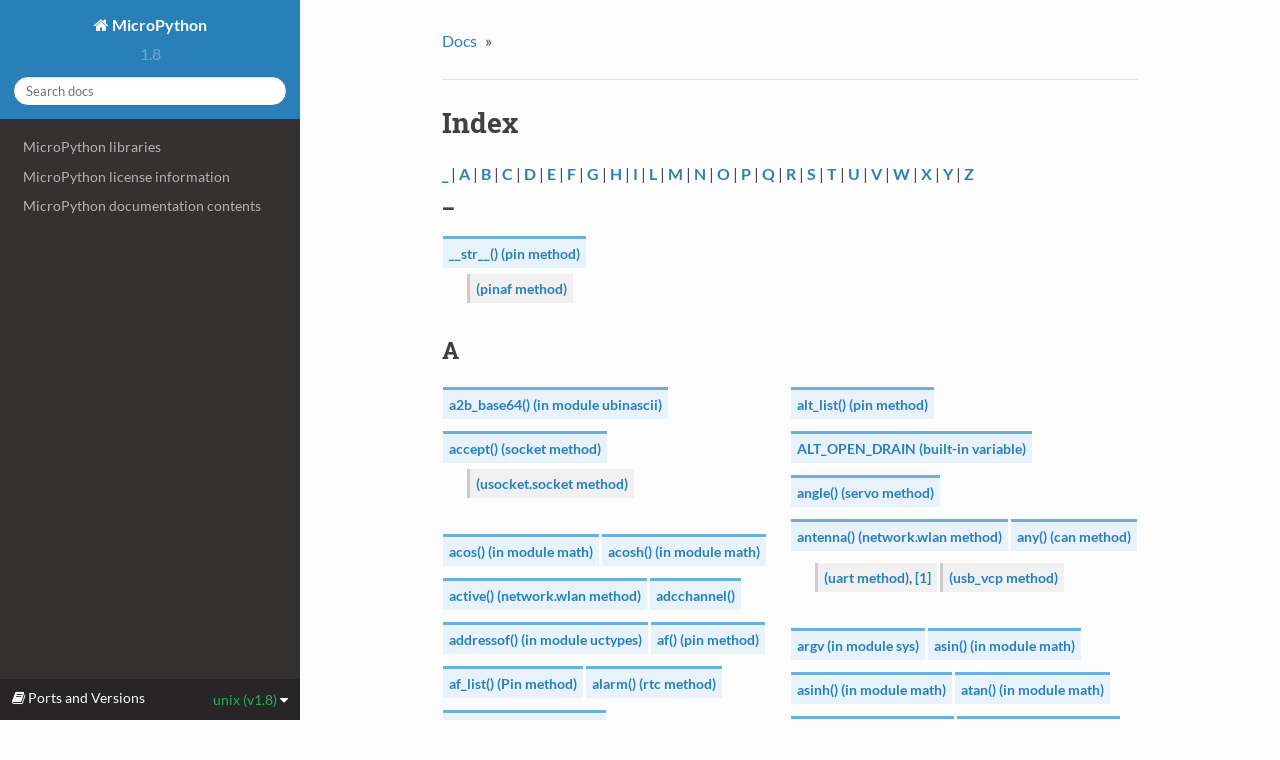

--- FILE ---
content_type: text/html
request_url: http://docs.micropython.org/en/v1.8/unix/genindex.html
body_size: 9219
content:



<!DOCTYPE html>
<!--[if IE 8]><html class="no-js lt-ie9" lang="en" > <![endif]-->
<!--[if gt IE 8]><!--> <html class="no-js" lang="en" > <!--<![endif]-->
<head>
  <meta charset="utf-8">
  
  <meta name="viewport" content="width=device-width, initial-scale=1.0">
  
  <title>Index &mdash; MicroPython 1.8 documentation</title>
  

  
  

  

  
  
    

  

  
  
    <link rel="stylesheet" href="_static/css/theme.css" type="text/css" />
  

  
    <link rel="stylesheet" href="_static/customstyle.css" type="text/css" />
  

  
    <link rel="top" title="MicroPython 1.8 documentation" href="index.html"/> 

  
  <script src="_static/js/modernizr.min.js"></script>

</head>

<body class="wy-body-for-nav" role="document">

  <div class="wy-grid-for-nav">

    
    <nav data-toggle="wy-nav-shift" class="wy-nav-side">
      <div class="wy-side-scroll">
        <div class="wy-side-nav-search">
          

          
            <a href="index.html" class="icon icon-home"> MicroPython
          

          
          </a>

          
            
            
              <div class="version">
                1.8
              </div>
            
          

          
<div role="search">
  <form id="rtd-search-form" class="wy-form" action="search.html" method="get">
    <input type="text" name="q" placeholder="Search docs" />
    <input type="hidden" name="check_keywords" value="yes" />
    <input type="hidden" name="area" value="default" />
  </form>
</div>

          
        </div>

        <div class="wy-menu wy-menu-vertical" data-spy="affix" role="navigation" aria-label="main navigation">
          
            
            
                <ul>
<li class="toctree-l1"><a class="reference internal" href="library/index.html">MicroPython libraries</a></li>
<li class="toctree-l1"><a class="reference internal" href="license.html">MicroPython license information</a></li>
<li class="toctree-l1"><a class="reference internal" href="unix_contents.html">MicroPython documentation contents</a></li>
</ul>

            
          
        </div>
      </div>
    </nav>

    <section data-toggle="wy-nav-shift" class="wy-nav-content-wrap">

      
      <nav class="wy-nav-top" role="navigation" aria-label="top navigation">
        <i data-toggle="wy-nav-top" class="fa fa-bars"></i>
        <a href="index.html">MicroPython</a>
      </nav>


      
      <div class="wy-nav-content">
        <div class="rst-content">
          





<div role="navigation" aria-label="breadcrumbs navigation">
  <ul class="wy-breadcrumbs">
    <li><a href="index.html">Docs</a> &raquo;</li>
      
    <li></li>
      <li class="wy-breadcrumbs-aside">
        
          
        
      </li>
  </ul>
  <hr/>
</div>
          <div role="main" class="document" itemscope="itemscope" itemtype="http://schema.org/Article">
           <div itemprop="articleBody">
            

<h1 id="index">Index</h1>

<div class="genindex-jumpbox">
 <a href="#_"><strong>_</strong></a>
 | <a href="#A"><strong>A</strong></a>
 | <a href="#B"><strong>B</strong></a>
 | <a href="#C"><strong>C</strong></a>
 | <a href="#D"><strong>D</strong></a>
 | <a href="#E"><strong>E</strong></a>
 | <a href="#F"><strong>F</strong></a>
 | <a href="#G"><strong>G</strong></a>
 | <a href="#H"><strong>H</strong></a>
 | <a href="#I"><strong>I</strong></a>
 | <a href="#L"><strong>L</strong></a>
 | <a href="#M"><strong>M</strong></a>
 | <a href="#N"><strong>N</strong></a>
 | <a href="#O"><strong>O</strong></a>
 | <a href="#P"><strong>P</strong></a>
 | <a href="#Q"><strong>Q</strong></a>
 | <a href="#R"><strong>R</strong></a>
 | <a href="#S"><strong>S</strong></a>
 | <a href="#T"><strong>T</strong></a>
 | <a href="#U"><strong>U</strong></a>
 | <a href="#V"><strong>V</strong></a>
 | <a href="#W"><strong>W</strong></a>
 | <a href="#X"><strong>X</strong></a>
 | <a href="#Y"><strong>Y</strong></a>
 | <a href="#Z"><strong>Z</strong></a>
 
</div>
<h2 id="_">_</h2>
<table style="width: 100%" class="indextable genindextable"><tr>
  <td style="width: 33%" valign="top"><dl>
      
  <dt><a href="library/pyb.Pin.html#pin.__str__">__str__() (pin method)</a>
  </dt>

      <dd><dl>
        
  <dt><a href="library/pyb.Pin.html#pinaf.__str__">(pinaf method)</a>
  </dt>

      </dl></dd>
  </dl></td>
</tr></table>

<h2 id="A">A</h2>
<table style="width: 100%" class="indextable genindextable"><tr>
  <td style="width: 33%" valign="top"><dl>
      
  <dt><a href="library/ubinascii.html#ubinascii.a2b_base64">a2b_base64() (in module ubinascii)</a>
  </dt>

      
  <dt><a href="library/esp.socket.html#socket.accept">accept() (socket method)</a>
  </dt>

      <dd><dl>
        
  <dt><a href="library/usocket.html#usocket.socket.accept">(usocket.socket method)</a>
  </dt>

      </dl></dd>
      
  <dt><a href="library/math.html#math.acos">acos() (in module math)</a>
  </dt>

      
  <dt><a href="library/math.html#math.acosh">acosh() (in module math)</a>
  </dt>

      
  <dt><a href="library/network.html#network.wlan.active">active() (network.wlan method)</a>
  </dt>

      
  <dt><a href="library/machine.ADC.html#adcchannel">adcchannel()</a>
  </dt>

      
  <dt><a href="library/uctypes.html#uctypes.addressof">addressof() (in module uctypes)</a>
  </dt>

      
  <dt><a href="library/pyb.Pin.html#pin.af">af() (pin method)</a>
  </dt>

      
  <dt><a href="library/pyb.Pin.html#Pin.af_list">af_list() (Pin method)</a>
  </dt>

      
  <dt><a href="library/machine.RTC.html#rtc.alarm">alarm() (rtc method)</a>
  </dt>

      
  <dt><a href="library/machine.RTC.html#rtc.alarm_left">alarm_left() (rtc method)</a>
  </dt>

      
  <dt><a href="library/micropython.html#micropython.alloc_emergency_exception_buf">alloc_emergency_exception_buf() (in module micropython)</a>
  </dt>

      
  <dt><a href="library/machine.Pin.html#ALT">ALT (built-in variable)</a>
  </dt>

  </dl></td>
  <td style="width: 33%" valign="top"><dl>
      
  <dt><a href="library/machine.Pin.html#pin.alt_list">alt_list() (pin method)</a>
  </dt>

      
  <dt><a href="library/machine.Pin.html#ALT_OPEN_DRAIN">ALT_OPEN_DRAIN (built-in variable)</a>
  </dt>

      
  <dt><a href="library/pyb.Servo.html#servo.angle">angle() (servo method)</a>
  </dt>

      
  <dt><a href="library/network.html#network.wlan.antenna">antenna() (network.wlan method)</a>
  </dt>

      
  <dt><a href="library/pyb.CAN.html#can.any">any() (can method)</a>
  </dt>

      <dd><dl>
        
  <dt><a href="library/machine.UART.html#uart.any">(uart method)</a>, <a href="library/pyb.UART.html#uart.any">[1]</a>
  </dt>

        
  <dt><a href="library/pyb.USB_VCP.html#usb_vcp.any">(usb_vcp method)</a>
  </dt>

      </dl></dd>
      
  <dt><a href="library/sys.html#sys.argv">argv (in module sys)</a>
  </dt>

      
  <dt><a href="library/math.html#math.asin">asin() (in module math)</a>
  </dt>

      
  <dt><a href="library/math.html#math.asinh">asinh() (in module math)</a>
  </dt>

      
  <dt><a href="library/math.html#math.atan">atan() (in module math)</a>
  </dt>

      
  <dt><a href="library/math.html#math.atan2">atan2() (in module math)</a>
  </dt>

      
  <dt><a href="library/math.html#math.atanh">atanh() (in module math)</a>
  </dt>

      
  <dt><a href="library/network.html#network.wlan.auth">auth() (network.wlan method)</a>
  </dt>

  </dl></td>
</tr></table>

<h2 id="B">B</h2>
<table style="width: 100%" class="indextable genindextable"><tr>
  <td style="width: 33%" valign="top"><dl>
      
  <dt><a href="library/ubinascii.html#ubinascii.b2a_base64">b2a_base64() (in module ubinascii)</a>
  </dt>

      
  <dt><a href="library/uctypes.html#uctypes.BIG_ENDIAN">BIG_ENDIAN (in module uctypes)</a>
  </dt>

      
  <dt><a href="library/esp.socket.html#socket.bind">bind() (socket method)</a>
  </dt>

      <dd><dl>
        
  <dt><a href="library/usocket.html#usocket.socket.bind">(usocket.socket method)</a>
  </dt>

      </dl></dd>
      
  <dt><a href="library/pyb.html#pyb.bootloader">bootloader() (in module pyb)</a>
  </dt>

  </dl></td>
  <td style="width: 33%" valign="top"><dl>
      
  <dt><a href="library/uctypes.html#uctypes.bytearray_at">bytearray_at() (in module uctypes)</a>
  </dt>

      
  <dt><a href="library/sys.html#sys.byteorder">byteorder (in module sys)</a>
  </dt>

      
  <dt><a href="library/uctypes.html#uctypes.bytes_at">bytes_at() (in module uctypes)</a>
  </dt>

      
  <dt><a href="library/uio.html#uio.BytesIO">BytesIO (class in uio)</a>
  </dt>

  </dl></td>
</tr></table>

<h2 id="C">C</h2>
<table style="width: 100%" class="indextable genindextable"><tr>
  <td style="width: 33%" valign="top"><dl>
      
  <dt><a href="library/ustruct.html#ustruct.calcsize">calcsize() (in module ustruct)</a>
  </dt>

      
  <dt><a href="library/pyb.RTC.html#rtc.calibration">calibration() (rtc method)</a>
  </dt>

      <dd><dl>
        
  <dt><a href="library/pyb.Servo.html#servo.calibration">(servo method)</a>
  </dt>

      </dl></dd>
      
  <dt><a href="library/pyb.Switch.html#switch.callback">callback() (switch method)</a>
  </dt>

      <dd><dl>
        
  <dt><a href="library/pyb.Timer.html#timer.callback">(timer method)</a>
  </dt>

        
  <dt><a href="library/pyb.Timer.html#timerchannel.callback">(timerchannel method)</a>
  </dt>

      </dl></dd>
      
  <dt><a href="library/pyb.CAN.html#CAN.LIST16">CAN.LIST16 (built-in variable)</a>
  </dt>

      
  <dt><a href="library/pyb.CAN.html#CAN.LIST32">CAN.LIST32 (built-in variable)</a>
  </dt>

      
  <dt><a href="library/pyb.CAN.html#CAN.LOOPBACK">CAN.LOOPBACK (built-in variable)</a>
  </dt>

      
  <dt><a href="library/pyb.CAN.html#CAN.MASK16">CAN.MASK16 (built-in variable)</a>
  </dt>

      
  <dt><a href="library/pyb.CAN.html#CAN.MASK32">CAN.MASK32 (built-in variable)</a>
  </dt>

      
  <dt><a href="library/pyb.CAN.html#CAN.NORMAL">CAN.NORMAL (built-in variable)</a>
  </dt>

      
  <dt><a href="library/pyb.CAN.html#CAN.SILENT">CAN.SILENT (built-in variable)</a>
  </dt>

      
  <dt><a href="library/pyb.CAN.html#CAN.SILENT_LOOPBACK">CAN.SILENT_LOOPBACK (built-in variable)</a>
  </dt>

      
  <dt><a href="library/machine.RTC.html#rtc.cancel">cancel() (rtc method)</a>
  </dt>

      
  <dt><a href="library/pyb.Timer.html#timerchannel.capture">capture() (timerchannel method)</a>
  </dt>

      
  <dt><a href="library/network.html#network.CC3K">CC3K (class in network)</a>
  </dt>

      
  <dt><a href="library/network.html#network.CC3K.WEP">CC3K.WEP (in module network)</a>
  </dt>

      
  <dt><a href="library/network.html#network.CC3K.WPA">CC3K.WPA (in module network)</a>
  </dt>

      
  <dt><a href="library/network.html#network.CC3K.WPA2">CC3K.WPA2 (in module network)</a>
  </dt>

  </dl></td>
  <td style="width: 33%" valign="top"><dl>
      
  <dt><a href="library/math.html#math.ceil">ceil() (in module math)</a>
  </dt>

      
  <dt><a href="library/machine.ADC.html#adc.channel">channel() (adc method)</a>
  </dt>

      <dd><dl>
        
  <dt><a href="library/network.html#network.wlan.channel">(network.wlan method)</a>
  </dt>

        
  <dt><a href="library/machine.Timer.html#timer.channel">(timer method)</a>, <a href="library/pyb.Timer.html#timer.channel">[1]</a>
  </dt>

      </dl></dd>
      
  <dt><a href="library/uos.html#uos.chdir">chdir() (in module uos)</a>
  </dt>

      
  <dt><a href="library/pyb.CAN.html#can.clearfilter">clearfilter() (can method)</a>
  </dt>

      
  <dt><a href="library/esp.socket.html#socket.close">close() (socket method)</a>
  </dt>

      <dd><dl>
        
  <dt><a href="library/pyb.USB_VCP.html#usb_vcp.close">(usb_vcp method)</a>
  </dt>

        
  <dt><a href="library/usocket.html#usocket.socket.close">(usocket.socket method)</a>
  </dt>

      </dl></dd>
      
  <dt><a href="library/cmath.html#module-cmath">cmath (module)</a>
  </dt>

      
  <dt><a href="library/gc.html#gc.collect">collect() (in module gc)</a>
  </dt>

      
  <dt><a href="library/pyb.LCD.html#lcd.command">command() (lcd method)</a>
  </dt>

      
  <dt><a href="library/pyb.Timer.html#timerchannel.compare">compare() (timerchannel method)</a>
  </dt>

      
  <dt><a href="library/ure.html#ure.compile">compile() (in module ure)</a>
  </dt>

      
  <dt><a href="library/network.html#network.wlan.config">config() (network.wlan method)</a>, <a href="library/network.html#network.wlan.config">[1]</a>
  </dt>

      
  <dt><a href="library/network.html#network.cc3k.connect">connect() (network.cc3k method)</a>
  </dt>

      <dd><dl>
        
  <dt><a href="library/network.html#network.wlan.connect">(network.wlan method)</a>, <a href="library/network.html#network.wlan.connect">[1]</a>
  </dt>

        
  <dt><a href="library/esp.socket.html#socket.connect">(socket method)</a>
  </dt>

        
  <dt><a href="library/usocket.html#usocket.socket.connect">(usocket.socket method)</a>
  </dt>

      </dl></dd>
      
  <dt><a href="library/pyb.LCD.html#lcd.contrast">contrast() (lcd method)</a>
  </dt>

      
  <dt><a href="library/math.html#math.copysign">copysign() (in module math)</a>
  </dt>

      
  <dt><a href="library/cmath.html#cmath.cos">cos() (in module cmath)</a>
  </dt>

      <dd><dl>
        
  <dt><a href="library/math.html#math.cos">(in module math)</a>
  </dt>

      </dl></dd>
      
  <dt><a href="library/math.html#math.cosh">cosh() (in module math)</a>
  </dt>

      
  <dt><a href="library/pyb.Timer.html#timer.counter">counter() (timer method)</a>
  </dt>

  </dl></td>
</tr></table>

<h2 id="D">D</h2>
<table style="width: 100%" class="indextable genindextable"><tr>
  <td style="width: 33%" valign="top"><dl>
      
  <dt><a href="library/pyb.RTC.html#rtc.datetime">datetime() (rtc method)</a>
  </dt>

      
  <dt><a href="library/ure.html#ure.DEBUG">DEBUG (in module ure)</a>
  </dt>

      
  <dt><a href="library/pyb.Pin.html#Pin.debug">debug() (Pin method)</a>
  </dt>

      
  <dt><a href="library/uzlib.html#uzlib.decompress">decompress() (in module uzlib)</a>
  </dt>

      
  <dt><a href="library/esp.html#esp.deepsleep">deepsleep() (in module esp)</a>
  </dt>

      <dd><dl>
        
  <dt><a href="library/machine.html#machine.deepsleep">(in module machine)</a>
  </dt>

      </dl></dd>
      
  <dt><a href="library/math.html#math.degrees">degrees() (in module math)</a>
  </dt>

      
  <dt><a href="library/machine.ADC.html#adc.deinit">deinit() (adc method)</a>
  </dt>

      <dd><dl>
        
  <dt><a href="library/machine.ADC.html#adcchannel.deinit">(adcchannel method)</a>
  </dt>

        
  <dt><a href="library/pyb.CAN.html#can.deinit">(can method)</a>
  </dt>

        
  <dt><a href="library/machine.I2C.html#i2c.deinit">(i2c method)</a>, <a href="library/pyb.I2C.html#i2c.deinit">[1]</a>
  </dt>

        
  <dt><a href="library/network.html#network.server.deinit">(network.server method)</a>
  </dt>

        
  <dt><a href="library/machine.RTC.html#rtc.deinit">(rtc method)</a>
  </dt>

        
  <dt><a href="library/machine.SD.html#sd.deinit">(sd method)</a>
  </dt>

        
  <dt><a href="library/machine.SPI.html#spi.deinit">(spi method)</a>, <a href="library/pyb.SPI.html#spi.deinit">[1]</a>
  </dt>

        
  <dt><a href="library/machine.Timer.html#timer.deinit">(timer method)</a>, <a href="library/pyb.Timer.html#timer.deinit">[1]</a>
  </dt>

        
  <dt><a href="library/machine.UART.html#uart.deinit">(uart method)</a>, <a href="library/pyb.UART.html#uart.deinit">[1]</a>
  </dt>

      </dl></dd>
      
  <dt><a href="library/pyb.html#pyb.delay">delay() (in module pyb)</a>
  </dt>

      
  <dt><a href="library/pyb.Pin.html#Pin.dict">dict() (Pin method)</a>
  </dt>

  </dl></td>
  <td style="width: 33%" valign="top"><dl>
      
  <dt><a href="library/uhashlib.html#uhashlib.hash.digest">digest() (uhashlib.hash method)</a>
  </dt>

      
  <dt><a href="library/pyb.ExtInt.html#extint.disable">disable() (extint method)</a>
  </dt>

      <dd><dl>
        
  <dt><a href="library/gc.html#gc.disable">(in module gc)</a>
  </dt>

      </dl></dd>
      
  <dt><a href="library/machine.html#machine.disable_irq">disable_irq() (in module machine)</a>
  </dt>

      <dd><dl>
        
  <dt><a href="library/pyb.html#pyb.disable_irq">(in module pyb)</a>
  </dt>

      </dl></dd>
      
  <dt><a href="library/network.html#network.cc3k.disconnect">disconnect() (network.cc3k method)</a>
  </dt>

      <dd><dl>
        
  <dt><a href="library/network.html#network.wlan.disconnect">(network.wlan method)</a>, <a href="library/network.html#network.wlan.disconnect">[1]</a>
  </dt>

      </dl></dd>
      
  <dt><a href="library/machine.Pin.html#pin.drive">drive() (pin method)</a>
  </dt>

      
  <dt><a href="library/ujson.html#ujson.dumps">dumps() (in module ujson)</a>
  </dt>

      
  <dt><a href="library/uos.html#uos.dupterm">dupterm() (in module uos)</a>
  </dt>

      
  <dt><a href="library/machine.Timer.html#timerchannel.duty_cycle">duty_cycle() (timerchannel method)</a>
  </dt>

  </dl></td>
</tr></table>

<h2 id="E">E</h2>
<table style="width: 100%" class="indextable genindextable"><tr>
  <td style="width: 33%" valign="top"><dl>
      
  <dt><a href="library/cmath.html#cmath.e">e (in module cmath)</a>
  </dt>

      <dd><dl>
        
  <dt><a href="library/math.html#math.e">(in module math)</a>
  </dt>

      </dl></dd>
      
  <dt><a href="library/pyb.html#pyb.elapsed_micros">elapsed_micros() (in module pyb)</a>
  </dt>

      
  <dt><a href="library/pyb.html#pyb.elapsed_millis">elapsed_millis() (in module pyb)</a>
  </dt>

      
  <dt><a href="library/pyb.ExtInt.html#extint.enable">enable() (extint method)</a>
  </dt>

      <dd><dl>
        
  <dt><a href="library/gc.html#gc.enable">(in module gc)</a>
  </dt>

      </dl></dd>
      
  <dt><a href="library/machine.html#machine.enable_irq">enable_irq() (in module machine)</a>
  </dt>

      <dd><dl>
        
  <dt><a href="library/pyb.html#pyb.enable_irq">(in module pyb)</a>
  </dt>

      </dl></dd>
      
  <dt><a href="library/math.html#math.erf">erf() (in module math)</a>
  </dt>

      
  <dt><a href="library/math.html#math.erfc">erfc() (in module math)</a>
  </dt>

      
  <dt><a href="library/esp.html#module-esp">esp (module)</a>
  </dt>

  </dl></td>
  <td style="width: 33%" valign="top"><dl>
      
  <dt><a href="library/esp.socket.html#esp.socket">esp.socket (built-in class)</a>
  </dt>

      
  <dt><a href="library/sys.html#sys.exit">exit() (in module sys)</a>
  </dt>

      
  <dt><a href="library/cmath.html#cmath.exp">exp() (in module cmath)</a>
  </dt>

      <dd><dl>
        
  <dt><a href="library/math.html#math.exp">(in module math)</a>
  </dt>

      </dl></dd>
      
  <dt><a href="library/math.html#math.expm1">expm1() (in module math)</a>
  </dt>

      
  <dt><a href="library/pyb.ExtInt.html#ExtInt.IRQ_FALLING">ExtInt.IRQ_FALLING (built-in variable)</a>
  </dt>

      
  <dt><a href="library/pyb.ExtInt.html#ExtInt.IRQ_RISING">ExtInt.IRQ_RISING (built-in variable)</a>
  </dt>

      
  <dt><a href="library/pyb.ExtInt.html#ExtInt.IRQ_RISING_FALLING">ExtInt.IRQ_RISING_FALLING (built-in variable)</a>
  </dt>

  </dl></td>
</tr></table>

<h2 id="F">F</h2>
<table style="width: 100%" class="indextable genindextable"><tr>
  <td style="width: 33%" valign="top"><dl>
      
  <dt><a href="library/math.html#math.fabs">fabs() (in module math)</a>
  </dt>

      
  <dt><a href="library/machine.WDT.html#wdt.feed">feed() (wdt method)</a>
  </dt>

      
  <dt><a href="library/uio.html#uio.FileIO">FileIO (class in uio)</a>
  </dt>

      
  <dt><a href="library/pyb.LCD.html#lcd.fill">fill() (lcd method)</a>
  </dt>

      
  <dt><a href="library/pyb.Accel.html#accel.filtered_xyz">filtered_xyz() (accel method)</a>
  </dt>

      
  <dt><a href="library/esp.html#esp.flash_erase">flash_erase() (in module esp)</a>
  </dt>

      
  <dt><a href="library/esp.html#esp.flash_id">flash_id() (in module esp)</a>
  </dt>

  </dl></td>
  <td style="width: 33%" valign="top"><dl>
      
  <dt><a href="library/esp.html#esp.flash_read">flash_read() (in module esp)</a>
  </dt>

      
  <dt><a href="library/esp.html#esp.flash_write">flash_write() (in module esp)</a>
  </dt>

      
  <dt><a href="library/math.html#math.floor">floor() (in module math)</a>
  </dt>

      
  <dt><a href="library/math.html#math.fmod">fmod() (in module math)</a>
  </dt>

      
  <dt><a href="library/machine.html#machine.freq">freq() (in module machine)</a>
  </dt>

      <dd><dl>
        
  <dt><a href="library/pyb.html#pyb.freq">(in module pyb)</a>
  </dt>

        
  <dt><a href="library/pyb.Timer.html#timer.freq">(timer method)</a>
  </dt>

        
  <dt><a href="library/machine.Timer.html#timerchannel.freq">(timerchannel method)</a>
  </dt>

      </dl></dd>
      
  <dt><a href="library/math.html#math.frexp">frexp() (in module math)</a>
  </dt>

  </dl></td>
</tr></table>

<h2 id="G">G</h2>
<table style="width: 100%" class="indextable genindextable"><tr>
  <td style="width: 33%" valign="top"><dl>
      
  <dt><a href="library/math.html#math.gamma">gamma() (in module math)</a>
  </dt>

      
  <dt><a href="library/gc.html#module-gc">gc (module)</a>
  </dt>

      
  <dt><a href="library/pyb.LCD.html#lcd.get">get() (lcd method)</a>
  </dt>

      
  <dt><a href="library/uos.html#uos.getcwd">getcwd() (in module uos)</a>
  </dt>

  </dl></td>
  <td style="width: 33%" valign="top"><dl>
      
  <dt><a href="library/uio.html#uio.BytesIO.getvalue">getvalue() (uio.BytesIO method)</a>
  </dt>

      
  <dt><a href="library/pyb.Pin.html#pin.gpio">gpio() (pin method)</a>
  </dt>

      
  <dt><a href="library/ure.html#ure.match.group">group() (ure.match method)</a>
  </dt>

  </dl></td>
</tr></table>

<h2 id="H">H</h2>
<table style="width: 100%" class="indextable genindextable"><tr>
  <td style="width: 33%" valign="top"><dl>
      
  <dt><a href="library/pyb.html#pyb.hard_reset">hard_reset() (in module pyb)</a>
  </dt>

      
  <dt><a href="library/pyb.html#pyb.have_cdc">have_cdc() (in module pyb)</a>
  </dt>

      
  <dt><a href="library/uheapq.html#uheapq.heapify">heapify() (in module uheapq)</a>
  </dt>

      
  <dt><a href="library/uheapq.html#uheapq.heappop">heappop() (in module uheapq)</a>
  </dt>

      
  <dt><a href="library/uheapq.html#uheapq.heappush">heappush() (in module uheapq)</a>
  </dt>

  </dl></td>
  <td style="width: 33%" valign="top"><dl>
      
  <dt><a href="library/wipy.html#wipy.heartbeat">heartbeat() (in module wipy)</a>
  </dt>

      
  <dt><a href="library/uhashlib.html#uhashlib.hash.hexdigest">hexdigest() (uhashlib.hash method)</a>
  </dt>

      
  <dt><a href="library/ubinascii.html#ubinascii.hexlify">hexlify() (in module ubinascii)</a>
  </dt>

      
  <dt><a href="library/pyb.html#pyb.hid">hid() (in module pyb)</a>
  </dt>

      
  <dt><a href="library/machine.Pin.html#HIGH_POWER">HIGH_POWER (built-in variable)</a>
  </dt>

  </dl></td>
</tr></table>

<h2 id="I">I</h2>
<table style="width: 100%" class="indextable genindextable"><tr>
  <td style="width: 33%" valign="top"><dl>
      
  <dt><a href="library/machine.I2C.html#I2C.MASTER">I2C.MASTER (built-in variable)</a>, <a href="library/pyb.I2C.html#I2C.MASTER">[1]</a>
  </dt>

      
  <dt><a href="library/pyb.I2C.html#I2C.SLAVE">I2C.SLAVE (built-in variable)</a>
  </dt>

      
  <dt><a href="library/machine.Pin.html#pin.id">id() (pin method)</a>
  </dt>

      
  <dt><a href="library/machine.html#machine.idle">idle() (in module machine)</a>
  </dt>

      
  <dt><a href="library/network.html#network.cc3k.ifconfig">ifconfig() (network.cc3k method)</a>
  </dt>

      <dd><dl>
        
  <dt><a href="library/network.html#network.wiznet5k.ifconfig">(network.wiznet5k method)</a>
  </dt>

        
  <dt><a href="library/network.html#network.wlan.ifconfig">(network.wlan method)</a>, <a href="library/network.html#network.wlan.ifconfig">[1]</a>
  </dt>

      </dl></dd>
      
  <dt><a href="library/sys.html#sys.implementation">implementation (in module sys)</a>
  </dt>

      
  <dt><a href="library/machine.Pin.html#IN">IN (built-in variable)</a>
  </dt>

      
  <dt><a href="library/pyb.Pin.html#pinaf.index">index() (pinaf method)</a>
  </dt>

      
  <dt><a href="library/pyb.html#pyb.info">info() (in module pyb)</a>
  </dt>

      <dd><dl>
        
  <dt><a href="library/pyb.RTC.html#rtc.info">(rtc method)</a>
  </dt>

      </dl></dd>
      
  <dt><a href="library/machine.ADC.html#adc.init">init() (adc method)</a>
  </dt>

      <dd><dl>
        
  <dt><a href="library/machine.ADC.html#adcchannel.init">(adcchannel method)</a>
  </dt>

        
  <dt><a href="library/pyb.CAN.html#can.init">(can method)</a>
  </dt>

        
  <dt><a href="library/pyb.DAC.html#dac.init">(dac method)</a>
  </dt>

        
  <dt><a href="library/machine.I2C.html#i2c.init">(i2c method)</a>, <a href="library/machine.I2C.html#i2c.init">[1]</a>, <a href="library/pyb.I2C.html#i2c.init">[2]</a>
  </dt>

        
  <dt><a href="library/network.html#network.server.init">(network.server method)</a>
  </dt>

        
  <dt><a href="library/network.html#network.wlan.init">(network.wlan method)</a>
  </dt>

        
  <dt><a href="library/machine.Pin.html#pin.init">(pin method)</a>, <a href="library/machine.Pin.html#pin.init">[1]</a>, <a href="library/pyb.Pin.html#pin.init">[2]</a>
  </dt>

        
  <dt><a href="library/machine.RTC.html#rtc.init">(rtc method)</a>
  </dt>

        
  <dt><a href="library/machine.SD.html#sd.init">(sd method)</a>
  </dt>

        
  <dt><a href="library/machine.SPI.html#spi.init">(spi method)</a>, <a href="library/pyb.SPI.html#spi.init">[1]</a>
  </dt>

        
  <dt><a href="library/machine.Timer.html#timer.init">(timer method)</a>, <a href="library/pyb.Timer.html#timer.init">[1]</a>
  </dt>

        
  <dt><a href="library/machine.UART.html#uart.init">(uart method)</a>, <a href="library/pyb.UART.html#uart.init">[1]</a>
  </dt>

      </dl></dd>
      
  <dt><a href="library/pyb.CAN.html#CAN.initfilterbanks">initfilterbanks() (CAN method)</a>
  </dt>

      
  <dt><a href="library/pyb.LED.html#led.intensity">intensity() (led method)</a>
  </dt>

  </dl></td>
  <td style="width: 33%" valign="top"><dl>
      
  <dt><a href="library/network.html#network.wlan.irq">irq() (network.wlan method)</a>
  </dt>

      <dd><dl>
        
  <dt><a href="library/machine.Pin.html#pin.irq">(pin method)</a>, <a href="library/machine.Pin.html#pin.irq">[1]</a>
  </dt>

        
  <dt><a href="library/machine.RTC.html#rtc.irq">(rtc method)</a>
  </dt>

        
  <dt><a href="library/machine.Timer.html#timerchannel.irq">(timerchannel method)</a>
  </dt>

        
  <dt><a href="library/machine.UART.html#uart.irq">(uart method)</a>
  </dt>

      </dl></dd>
      
  <dt><a href="library/machine.Pin.html#IRQ_FALLING">IRQ_FALLING (built-in variable)</a>
  </dt>

      
  <dt><a href="library/machine.Pin.html#IRQ_HIGH_LEVEL">IRQ_HIGH_LEVEL (built-in variable)</a>
  </dt>

      
  <dt><a href="library/machine.Pin.html#IRQ_LOW_LEVEL">IRQ_LOW_LEVEL (built-in variable)</a>
  </dt>

      
  <dt><a href="library/machine.Pin.html#IRQ_RISING">IRQ_RISING (built-in variable)</a>
  </dt>

      
  <dt><a href="library/pyb.I2C.html#i2c.is_ready">is_ready() (i2c method)</a>
  </dt>

      
  <dt><a href="library/network.html#network.cc3k.isconnected">isconnected() (network.cc3k method)</a>
  </dt>

      <dd><dl>
        
  <dt><a href="library/network.html#network.wlan.isconnected">(network.wlan method)</a>, <a href="library/network.html#network.wlan.isconnected">[1]</a>
  </dt>

        
  <dt><a href="library/pyb.USB_VCP.html#usb_vcp.isconnected">(usb_vcp method)</a>
  </dt>

      </dl></dd>
      
  <dt><a href="library/math.html#math.isfinite">isfinite() (in module math)</a>
  </dt>

      
  <dt><a href="library/math.html#math.isinf">isinf() (in module math)</a>
  </dt>

      
  <dt><a href="library/math.html#math.isnan">isnan() (in module math)</a>
  </dt>

      
  <dt><a href="library/network.html#network.server.isrunning">isrunning() (network.server method)</a>
  </dt>

  </dl></td>
</tr></table>

<h2 id="L">L</h2>
<table style="width: 100%" class="indextable genindextable"><tr>
  <td style="width: 33%" valign="top"><dl>
      
  <dt><a href="library/math.html#math.ldexp">ldexp() (in module math)</a>
  </dt>

      
  <dt><a href="library/math.html#math.lgamma">lgamma() (in module math)</a>
  </dt>

      
  <dt><a href="library/pyb.LCD.html#lcd.light">light() (lcd method)</a>
  </dt>

      
  <dt><a href="library/pyb.ExtInt.html#extint.line">line() (extint method)</a>
  </dt>

      
  <dt><a href="library/uos.html#uos.listdir">listdir() (in module uos)</a>
  </dt>

      
  <dt><a href="library/esp.socket.html#socket.listen">listen() (socket method)</a>
  </dt>

      <dd><dl>
        
  <dt><a href="library/usocket.html#usocket.socket.listen">(usocket.socket method)</a>
  </dt>

      </dl></dd>
      
  <dt><a href="library/uctypes.html#uctypes.LITTLE_ENDIAN">LITTLE_ENDIAN (in module uctypes)</a>
  </dt>

  </dl></td>
  <td style="width: 33%" valign="top"><dl>
      
  <dt><a href="library/ujson.html#ujson.loads">loads() (in module ujson)</a>
  </dt>

      
  <dt><a href="library/utime.html#utime.localtime">localtime() (in module utime)</a>
  </dt>

      
  <dt><a href="library/cmath.html#cmath.log">log() (in module cmath)</a>
  </dt>

      <dd><dl>
        
  <dt><a href="library/math.html#math.log">(in module math)</a>
  </dt>

      </dl></dd>
      
  <dt><a href="library/cmath.html#cmath.log10">log10() (in module cmath)</a>
  </dt>

      <dd><dl>
        
  <dt><a href="library/math.html#math.log10">(in module math)</a>
  </dt>

      </dl></dd>
      
  <dt><a href="library/math.html#math.log2">log2() (in module math)</a>
  </dt>

      
  <dt><a href="library/machine.Pin.html#LOW_POWER">LOW_POWER (built-in variable)</a>
  </dt>

  </dl></td>
</tr></table>

<h2 id="M">M</h2>
<table style="width: 100%" class="indextable genindextable"><tr>
  <td style="width: 33%" valign="top"><dl>
      
  <dt><a href="library/network.html#network.wlan.mac">mac() (network.wlan method)</a>
  </dt>

      
  <dt><a href="library/machine.html#module-machine">machine (module)</a>
  </dt>

      
  <dt><a href="library/machine.ADC.html#machine.ADC">machine.ADC (built-in class)</a>
  </dt>

      
  <dt><a href="library/machine.html#machine.machine.DEEPSLEEP">machine.DEEPSLEEP (in module machine)</a>
  </dt>

      
  <dt><a href="library/machine.html#machine.machine.DEEPSLEEP_RESET">machine.DEEPSLEEP_RESET (in module machine)</a>
  </dt>

      
  <dt><a href="library/machine.html#machine.machine.HARD_RESET">machine.HARD_RESET (in module machine)</a>
  </dt>

      
  <dt><a href="library/machine.I2C.html#machine.I2C">machine.I2C (built-in class)</a>, <a href="library/machine.I2C.html#machine.I2C">[1]</a>
  </dt>

      
  <dt><a href="library/machine.html#machine.machine.IDLE">machine.IDLE (in module machine)</a>
  </dt>

      
  <dt><a href="library/machine.Pin.html#machine.Pin">machine.Pin (built-in class)</a>
  </dt>

      
  <dt><a href="library/machine.html#machine.machine.PIN_WAKE">machine.PIN_WAKE (in module machine)</a>
  </dt>

      
  <dt><a href="library/machine.html#machine.machine.POWER_ON">machine.POWER_ON (in module machine)</a>
  </dt>

      
  <dt><a href="library/machine.RTC.html#machine.RTC">machine.RTC (built-in class)</a>
  </dt>

      
  <dt><a href="library/machine.html#machine.machine.RTC_WAKE">machine.RTC_WAKE (in module machine)</a>
  </dt>

      
  <dt><a href="library/machine.SD.html#machine.SD">machine.SD (built-in class)</a>
  </dt>

      
  <dt><a href="library/machine.html#machine.machine.SLEEP">machine.SLEEP (in module machine)</a>
  </dt>

      
  <dt><a href="library/machine.html#machine.machine.SOFT_RESET">machine.SOFT_RESET (in module machine)</a>
  </dt>

      
  <dt><a href="library/machine.SPI.html#machine.SPI">machine.SPI (built-in class)</a>
  </dt>

      
  <dt><a href="library/machine.Timer.html#machine.Timer">machine.Timer (built-in class)</a>
  </dt>

      
  <dt><a href="library/machine.UART.html#machine.UART">machine.UART (built-in class)</a>
  </dt>

      
  <dt><a href="library/machine.WDT.html#machine.WDT">machine.WDT (built-in class)</a>
  </dt>

      
  <dt><a href="library/machine.html#machine.machine.WDT_RESET">machine.WDT_RESET (in module machine)</a>
  </dt>

      
  <dt><a href="library/machine.html#machine.machine.WLAN_WAKE">machine.WLAN_WAKE (in module machine)</a>
  </dt>

      
  <dt><a href="library/machine.html#machine.main">main() (in module machine)</a>
  </dt>

      <dd><dl>
        
  <dt><a href="library/pyb.html#pyb.main">(in module pyb)</a>
  </dt>

      </dl></dd>
  </dl></td>
  <td style="width: 33%" valign="top"><dl>
      
  <dt><a href="library/usocket.html#usocket.socket.makefile">makefile() (usocket.socket method)</a>
  </dt>

      
  <dt><a href="library/pyb.Pin.html#Pin.mapper">mapper() (Pin method)</a>
  </dt>

      
  <dt><a href="library/ure.html#ure.match">match() (in module ure)</a>
  </dt>

      <dd><dl>
        
  <dt><a href="library/ure.html#ure.regex.match">(ure.regex method)</a>
  </dt>

      </dl></dd>
      
  <dt><a href="library/math.html#module-math">math (module)</a>
  </dt>

      
  <dt><a href="library/sys.html#sys.maxsize">maxsize (in module sys)</a>
  </dt>

      
  <dt><a href="library/machine.Pin.html#MED_POWER">MED_POWER (built-in variable)</a>
  </dt>

      
  <dt><a href="library/gc.html#gc.mem_alloc">mem_alloc() (in module gc)</a>
  </dt>

      
  <dt><a href="library/gc.html#gc.mem_free">mem_free() (in module gc)</a>
  </dt>

      
  <dt><a href="library/micropython.html#micropython.mem_info">mem_info() (in module micropython)</a>
  </dt>

      
  <dt><a href="library/pyb.I2C.html#i2c.mem_read">mem_read() (i2c method)</a>
  </dt>

      
  <dt><a href="library/pyb.I2C.html#i2c.mem_write">mem_write() (i2c method)</a>
  </dt>

      
  <dt><a href="library/micropython.html#module-micropython">micropython (module)</a>
  </dt>

      
  <dt><a href="library/pyb.html#pyb.micros">micros() (in module pyb)</a>
  </dt>

      
  <dt><a href="library/pyb.html#pyb.millis">millis() (in module pyb)</a>
  </dt>

      
  <dt><a href="library/uos.html#uos.mkdir">mkdir() (in module uos)</a>
  </dt>

      
  <dt><a href="library/uos.html#uos.mkfs">mkfs() (in module uos)</a>
  </dt>

      
  <dt><a href="library/utime.html#utime.mktime">mktime() (in module utime)</a>
  </dt>

      
  <dt><a href="library/network.html#network.wlan.mode">mode() (network.wlan method)</a>
  </dt>

      <dd><dl>
        
  <dt><a href="library/machine.Pin.html#pin.mode">(pin method)</a>, <a href="library/pyb.Pin.html#pin.mode">[1]</a>
  </dt>

      </dl></dd>
      
  <dt><a href="library/math.html#math.modf">modf() (in module math)</a>
  </dt>

      
  <dt><a href="library/select.html#select.poll.modify">modify() (select.poll method)</a>
  </dt>

      
  <dt><a href="library/sys.html#sys.modules">modules (in module sys)</a>
  </dt>

      
  <dt><a href="library/pyb.html#pyb.mount">mount() (in module pyb)</a>
  </dt>

      <dd><dl>
        
  <dt><a href="library/uos.html#uos.mount">(in module uos)</a>
  </dt>

      </dl></dd>
  </dl></td>
</tr></table>

<h2 id="N">N</h2>
<table style="width: 100%" class="indextable genindextable"><tr>
  <td style="width: 33%" valign="top"><dl>
      
  <dt><a href="library/pyb.Pin.html#pin.name">name() (pin method)</a>
  </dt>

      <dd><dl>
        
  <dt><a href="library/pyb.Pin.html#pinaf.name">(pinaf method)</a>
  </dt>

      </dl></dd>
      
  <dt><a href="library/ucollections.html#ucollections.namedtuple">namedtuple() (in module ucollections)</a>
  </dt>

      
  <dt><a href="library/pyb.Pin.html#pin.names">names() (pin method)</a>
  </dt>

      
  <dt><a href="library/uctypes.html#uctypes.NATIVE">NATIVE (in module uctypes)</a>
  </dt>

  </dl></td>
  <td style="width: 33%" valign="top"><dl>
      
  <dt><a href="library/network.html#module-network">network (module)</a>
  </dt>

      
  <dt><a href="library/network.html#network.network.Server">network.Server (class in network)</a>
  </dt>

      
  <dt><a href="library/pyb.DAC.html#dac.noise">noise() (dac method)</a>
  </dt>

      
  <dt><a href="library/machine.RTC.html#rtc.now">now() (rtc method)</a>
  </dt>

  </dl></td>
</tr></table>

<h2 id="O">O</h2>
<table style="width: 100%" class="indextable genindextable"><tr>
  <td style="width: 33%" valign="top"><dl>
      
  <dt><a href="library/pyb.LED.html#led.off">off() (led method)</a>
  </dt>

      
  <dt><a href="library/pyb.LED.html#led.on">on() (led method)</a>
  </dt>

      
  <dt><a href="library/uio.html#uio.open">open() (in module uio)</a>
  </dt>

  </dl></td>
  <td style="width: 33%" valign="top"><dl>
      
  <dt><a href="library/machine.Pin.html#OPEN_DRAIN">OPEN_DRAIN (built-in variable)</a>
  </dt>

      
  <dt><a href="library/ucollections.html#ucollections.OrderedDict">OrderedDict() (in module ucollections)</a>
  </dt>

      
  <dt><a href="library/machine.Pin.html#OUT">OUT (built-in variable)</a>
  </dt>

  </dl></td>
</tr></table>

<h2 id="P">P</h2>
<table style="width: 100%" class="indextable genindextable"><tr>
  <td style="width: 33%" valign="top"><dl>
      
  <dt><a href="library/ustruct.html#ustruct.pack">pack() (in module ustruct)</a>
  </dt>

      
  <dt><a href="library/ustruct.html#ustruct.pack_into">pack_into() (in module ustruct)</a>
  </dt>

      
  <dt><a href="library/network.html#network.cc3k.patch_program">patch_program() (network.cc3k method)</a>
  </dt>

      
  <dt><a href="library/network.html#network.cc3k.patch_version">patch_version() (network.cc3k method)</a>
  </dt>

      
  <dt><a href="library/sys.html#sys.path">path (in module sys)</a>
  </dt>

      
  <dt><a href="library/pyb.Timer.html#timer.period">period() (timer method)</a>
  </dt>

      <dd><dl>
        
  <dt><a href="library/machine.Timer.html#timerchannel.period">(timerchannel method)</a>
  </dt>

      </dl></dd>
      
  <dt><a href="library/cmath.html#cmath.phase">phase() (in module cmath)</a>
  </dt>

      
  <dt><a href="library/network.html#network.phy_mode">phy_mode() (in module network)</a>
  </dt>

      
  <dt><a href="library/cmath.html#cmath.pi">pi (in module cmath)</a>
  </dt>

      <dd><dl>
        
  <dt><a href="library/math.html#math.pi">(in module math)</a>
  </dt>

      </dl></dd>
      
  <dt><a href="library/machine.Pin.html#pin">pin()</a>
  </dt>

      <dd><dl>
        
  <dt><a href="library/pyb.Pin.html#pin.pin">(pin method)</a>
  </dt>

      </dl></dd>
      
  <dt><a href="library/pyb.Pin.html#Pin.AF_OD">Pin.AF_OD (built-in variable)</a>
  </dt>

      
  <dt><a href="library/pyb.Pin.html#Pin.AF_PP">Pin.AF_PP (built-in variable)</a>
  </dt>

      
  <dt><a href="library/pyb.Pin.html#Pin.ANALOG">Pin.ANALOG (built-in variable)</a>
  </dt>

      
  <dt><a href="library/machine.Pin.html#Pin.board">Pin.board (built-in class)</a>
  </dt>

      
  <dt><a href="library/pyb.Pin.html#Pin.IN">Pin.IN (built-in variable)</a>
  </dt>

      
  <dt><a href="library/pyb.Pin.html#Pin.OUT_OD">Pin.OUT_OD (built-in variable)</a>
  </dt>

      
  <dt><a href="library/pyb.Pin.html#Pin.OUT_PP">Pin.OUT_PP (built-in variable)</a>
  </dt>

      
  <dt><a href="library/pyb.Pin.html#Pin.PULL_DOWN">Pin.PULL_DOWN (built-in variable)</a>
  </dt>

      
  <dt><a href="library/pyb.Pin.html#Pin.PULL_NONE">Pin.PULL_NONE (built-in variable)</a>
  </dt>

      
  <dt><a href="library/pyb.Pin.html#Pin.PULL_UP">Pin.PULL_UP (built-in variable)</a>
  </dt>

      
  <dt><a href="library/pyb.LCD.html#lcd.pixel">pixel() (lcd method)</a>
  </dt>

      
  <dt><a href="library/sys.html#sys.platform">platform (in module sys)</a>
  </dt>

      
  <dt><a href="library/cmath.html#cmath.polar">polar() (in module cmath)</a>
  </dt>

      
  <dt><a href="library/select.html#select.poll">poll() (in module select)</a>
  </dt>

      <dd><dl>
        
  <dt><a href="library/select.html#select.poll.poll">(select.poll method)</a>
  </dt>

      </dl></dd>
      
  <dt><a href="library/pyb.Pin.html#pin.port">port() (pin method)</a>
  </dt>

  </dl></td>
  <td style="width: 33%" valign="top"><dl>
      
  <dt><a href="library/math.html#math.pow">pow() (in module math)</a>
  </dt>

      
  <dt><a href="library/pyb.Timer.html#timer.prescaler">prescaler() (timer method)</a>
  </dt>

      
  <dt><a href="library/sys.html#sys.print_exception">print_exception() (in module sys)</a>
  </dt>

      
  <dt><a href="library/machine.Pin.html#pin.pull">pull() (pin method)</a>, <a href="library/pyb.Pin.html#pin.pull">[1]</a>
  </dt>

      
  <dt><a href="library/machine.Pin.html#PULL_DOWN">PULL_DOWN (built-in variable)</a>
  </dt>

      
  <dt><a href="library/machine.Pin.html#PULL_UP">PULL_UP (built-in variable)</a>
  </dt>

      
  <dt><a href="library/pyb.Servo.html#servo.pulse_width">pulse_width() (servo method)</a>
  </dt>

      <dd><dl>
        
  <dt><a href="library/pyb.Timer.html#timerchannel.pulse_width">(timerchannel method)</a>
  </dt>

      </dl></dd>
      
  <dt><a href="library/pyb.Timer.html#timerchannel.pulse_width_percent">pulse_width_percent() (timerchannel method)</a>
  </dt>

      
  <dt><a href="library/pyb.html#module-pyb">pyb (module)</a>
  </dt>

      
  <dt><a href="library/pyb.Accel.html#pyb.Accel">pyb.Accel (built-in class)</a>
  </dt>

      
  <dt><a href="library/pyb.ADC.html#pyb.ADC">pyb.ADC (built-in class)</a>
  </dt>

      
  <dt><a href="library/pyb.CAN.html#pyb.CAN">pyb.CAN (built-in class)</a>
  </dt>

      
  <dt><a href="library/pyb.DAC.html#pyb.DAC">pyb.DAC (built-in class)</a>
  </dt>

      
  <dt><a href="library/pyb.ExtInt.html#pyb.ExtInt">pyb.ExtInt (built-in class)</a>
  </dt>

      
  <dt><a href="library/pyb.I2C.html#pyb.I2C">pyb.I2C (built-in class)</a>
  </dt>

      
  <dt><a href="library/pyb.LCD.html#pyb.LCD">pyb.LCD (built-in class)</a>
  </dt>

      
  <dt><a href="library/pyb.LED.html#pyb.LED">pyb.LED (built-in class)</a>
  </dt>

      
  <dt><a href="library/pyb.Pin.html#pyb.Pin">pyb.Pin (built-in class)</a>
  </dt>

      
  <dt><a href="library/pyb.RTC.html#pyb.RTC">pyb.RTC (built-in class)</a>
  </dt>

      
  <dt><a href="library/pyb.Servo.html#pyb.Servo">pyb.Servo (built-in class)</a>
  </dt>

      
  <dt><a href="library/pyb.SPI.html#pyb.SPI">pyb.SPI (built-in class)</a>
  </dt>

      
  <dt><a href="library/pyb.Switch.html#pyb.Switch">pyb.Switch (built-in class)</a>
  </dt>

      
  <dt><a href="library/pyb.Timer.html#pyb.Timer">pyb.Timer (built-in class)</a>
  </dt>

      
  <dt><a href="library/pyb.UART.html#pyb.UART">pyb.UART (built-in class)</a>
  </dt>

      
  <dt><a href="library/pyb.USB_VCP.html#pyb.USB_VCP">pyb.USB_VCP (built-in class)</a>
  </dt>

  </dl></td>
</tr></table>

<h2 id="Q">Q</h2>
<table style="width: 100%" class="indextable genindextable"><tr>
  <td style="width: 33%" valign="top"><dl>
      
  <dt><a href="library/micropython.html#micropython.qstr_info">qstr_info() (in module micropython)</a>
  </dt>

  </dl></td>
</tr></table>

<h2 id="R">R</h2>
<table style="width: 100%" class="indextable genindextable"><tr>
  <td style="width: 33%" valign="top"><dl>
      
  <dt><a href="library/math.html#math.radians">radians() (in module math)</a>
  </dt>

      
  <dt><a href="library/pyb.ADC.html#adc.read">read() (adc method)</a>
  </dt>

      <dd><dl>
        
  <dt><a href="library/machine.SPI.html#spi.read">(spi method)</a>
  </dt>

        
  <dt><a href="library/machine.UART.html#uart.read">(uart method)</a>, <a href="library/pyb.UART.html#uart.read">[1]</a>
  </dt>

        
  <dt><a href="library/pyb.USB_VCP.html#usb_vcp.read">(usb_vcp method)</a>
  </dt>

        
  <dt><a href="library/usocket.html#usocket.socket.read">(usocket.socket method)</a>
  </dt>

      </dl></dd>
      
  <dt><a href="library/pyb.ADC.html#adc.read_timed">read_timed() (adc method)</a>
  </dt>

      
  <dt><a href="library/machine.UART.html#uart.readall">readall() (uart method)</a>, <a href="library/pyb.UART.html#uart.readall">[1]</a>
  </dt>

      <dd><dl>
        
  <dt><a href="library/pyb.USB_VCP.html#usb_vcp.readall">(usb_vcp method)</a>
  </dt>

        
  <dt><a href="library/usocket.html#usocket.socket.readall">(usocket.socket method)</a>
  </dt>

      </dl></dd>
      
  <dt><a href="library/pyb.UART.html#uart.readchar">readchar() (uart method)</a>
  </dt>

      
  <dt><a href="library/machine.I2C.html#i2c.readfrom">readfrom() (i2c method)</a>
  </dt>

      
  <dt><a href="library/machine.I2C.html#i2c.readfrom_into">readfrom_into() (i2c method)</a>
  </dt>

      
  <dt><a href="library/machine.I2C.html#i2c.readfrom_mem">readfrom_mem() (i2c method)</a>
  </dt>

      
  <dt><a href="library/machine.I2C.html#i2c.readfrom_mem_into">readfrom_mem_into() (i2c method)</a>
  </dt>

      
  <dt><a href="library/machine.I2C.html#i2c.readinto">readinto() (i2c method)</a>
  </dt>

      <dd><dl>
        
  <dt><a href="library/machine.SPI.html#spi.readinto">(spi method)</a>
  </dt>

        
  <dt><a href="library/machine.UART.html#uart.readinto">(uart method)</a>, <a href="library/pyb.UART.html#uart.readinto">[1]</a>
  </dt>

        
  <dt><a href="library/pyb.USB_VCP.html#usb_vcp.readinto">(usb_vcp method)</a>
  </dt>

        
  <dt><a href="library/usocket.html#usocket.socket.readinto">(usocket.socket method)</a>
  </dt>

      </dl></dd>
      
  <dt><a href="library/machine.UART.html#uart.readline">readline() (uart method)</a>, <a href="library/pyb.UART.html#uart.readline">[1]</a>
  </dt>

      <dd><dl>
        
  <dt><a href="library/pyb.USB_VCP.html#usb_vcp.readline">(usb_vcp method)</a>
  </dt>

        
  <dt><a href="library/usocket.html#usocket.socket.readline">(usocket.socket method)</a>
  </dt>

      </dl></dd>
      
  <dt><a href="library/pyb.USB_VCP.html#usb_vcp.readlines">readlines() (usb_vcp method)</a>
  </dt>

      
  <dt><a href="library/cmath.html#cmath.rect">rect() (in module cmath)</a>
  </dt>

      
  <dt><a href="library/pyb.CAN.html#can.recv">recv() (can method)</a>
  </dt>

      <dd><dl>
        
  <dt><a href="library/pyb.I2C.html#i2c.recv">(i2c method)</a>
  </dt>

        
  <dt><a href="library/esp.socket.html#socket.recv">(socket method)</a>
  </dt>

        
  <dt><a href="library/pyb.SPI.html#spi.recv">(spi method)</a>
  </dt>

        
  <dt><a href="library/pyb.USB_VCP.html#usb_vcp.recv">(usb_vcp method)</a>
  </dt>

        
  <dt><a href="library/usocket.html#usocket.socket.recv">(usocket.socket method)</a>
  </dt>

      </dl></dd>
  </dl></td>
  <td style="width: 33%" valign="top"><dl>
      
  <dt><a href="library/esp.socket.html#socket.recvfrom">recvfrom() (socket method)</a>
  </dt>

      <dd><dl>
        
  <dt><a href="library/usocket.html#usocket.socket.recvfrom">(usocket.socket method)</a>
  </dt>

      </dl></dd>
      
  <dt><a href="library/pyb.Pin.html#pinaf.reg">reg() (pinaf method)</a>
  </dt>

      
  <dt><a href="library/select.html#select.poll.register">register() (select.poll method)</a>
  </dt>

      
  <dt><a href="library/pyb.ExtInt.html#ExtInt.regs">regs() (ExtInt method)</a>
  </dt>

      <dd><dl>
        
  <dt><a href="library/network.html#network.wiznet5k.regs">(network.wiznet5k method)</a>
  </dt>

      </dl></dd>
      
  <dt><a href="library/uos.html#uos.remove">remove() (in module uos)</a>
  </dt>

      
  <dt><a href="library/uos.html#uos.rename">rename() (in module uos)</a>
  </dt>

      
  <dt><a href="library/pyb.html#pyb.repl_uart">repl_uart() (in module pyb)</a>
  </dt>

      
  <dt><a href="library/machine.html#machine.reset">reset() (in module machine)</a>
  </dt>

      
  <dt><a href="library/machine.html#machine.reset_cause">reset_cause() (in module machine)</a>
  </dt>

      
  <dt><a href="library/uos.html#uos.rmdir">rmdir() (in module uos)</a>
  </dt>

      
  <dt><a href="library/machine.html#machine.rng">rng() (in module machine)</a>
  </dt>

      <dd><dl>
        
  <dt><a href="library/pyb.html#pyb.rng">(in module pyb)</a>
  </dt>

      </dl></dd>
      
  <dt><a href="library/machine.RTC.html#RTC.ALARM0">RTC.ALARM0 (built-in variable)</a>
  </dt>

      
  <dt><a href="library/pyb.CAN.html#can.rxcallback">rxcallback() (can method)</a>
  </dt>

  </dl></td>
</tr></table>

<h2 id="S">S</h2>
<table style="width: 100%" class="indextable genindextable"><tr>
  <td style="width: 33%" valign="top"><dl>
      
  <dt><a href="library/machine.I2C.html#i2c.scan">scan() (i2c method)</a>, <a href="library/pyb.I2C.html#i2c.scan">[1]</a>
  </dt>

      <dd><dl>
        
  <dt><a href="library/network.html#network.wlan.scan">(network.wlan method)</a>, <a href="library/network.html#network.wlan.scan">[1]</a>
  </dt>

      </dl></dd>
      
  <dt><a href="library/ure.html#ure.search">search() (in module ure)</a>
  </dt>

      <dd><dl>
        
  <dt><a href="library/ure.html#ure.regex.search">(ure.regex method)</a>
  </dt>

      </dl></dd>
      
  <dt><a href="library/select.html#module-select">select (module)</a>
  </dt>

      
  <dt><a href="library/select.html#select.select">select() (in module select)</a>
  </dt>

      
  <dt><a href="library/pyb.CAN.html#can.send">send() (can method)</a>
  </dt>

      <dd><dl>
        
  <dt><a href="library/pyb.I2C.html#i2c.send">(i2c method)</a>
  </dt>

        
  <dt><a href="library/esp.socket.html#socket.send">(socket method)</a>
  </dt>

        
  <dt><a href="library/pyb.SPI.html#spi.send">(spi method)</a>
  </dt>

        
  <dt><a href="library/pyb.USB_VCP.html#usb_vcp.send">(usb_vcp method)</a>
  </dt>

        
  <dt><a href="library/usocket.html#usocket.socket.send">(usocket.socket method)</a>
  </dt>

      </dl></dd>
      
  <dt><a href="library/pyb.SPI.html#spi.send_recv">send_recv() (spi method)</a>
  </dt>

      
  <dt><a href="library/usocket.html#usocket.socket.sendall">sendall() (usocket.socket method)</a>
  </dt>

      
  <dt><a href="library/machine.UART.html#uart.sendbreak">sendbreak() (uart method)</a>, <a href="library/pyb.UART.html#uart.sendbreak">[1]</a>
  </dt>

      
  <dt><a href="library/esp.socket.html#socket.sendto">sendto() (socket method)</a>
  </dt>

      <dd><dl>
        
  <dt><a href="library/usocket.html#usocket.socket.sendto">(usocket.socket method)</a>
  </dt>

      </dl></dd>
      
  <dt><a href="library/uos.html#uos.sep">sep (in module uos)</a>
  </dt>

      
  <dt><a href="library/usocket.html#usocket.socket.setblocking">setblocking() (usocket.socket method)</a>
  </dt>

      
  <dt><a href="library/pyb.CAN.html#can.setfilter">setfilter() (can method)</a>
  </dt>

      
  <dt><a href="library/pyb.USB_VCP.html#usb_vcp.setinterrupt">setinterrupt() (usb_vcp method)</a>
  </dt>

      
  <dt><a href="library/usocket.html#usocket.socket.setsockopt">setsockopt() (usocket.socket method)</a>
  </dt>

      
  <dt><a href="library/usocket.html#usocket.socket.settimeout">settimeout() (usocket.socket method)</a>
  </dt>

      
  <dt><a href="library/pyb.LCD.html#lcd.show">show() (lcd method)</a>
  </dt>

      
  <dt><a href="library/cmath.html#cmath.sin">sin() (in module cmath)</a>
  </dt>

      <dd><dl>
        
  <dt><a href="library/math.html#math.sin">(in module math)</a>
  </dt>

      </dl></dd>
      
  <dt><a href="library/math.html#math.sinh">sinh() (in module math)</a>
  </dt>

      
  <dt><a href="library/uctypes.html#uctypes.sizeof">sizeof() (in module uctypes)</a>
  </dt>

      
  <dt><a href="library/machine.html#machine.sleep">sleep() (in module machine)</a>
  </dt>

      <dd><dl>
        
  <dt><a href="library/utime.html#utime.sleep">(in module utime)</a>, <a href="library/utime.html#utime.sleep">[1]</a>
  </dt>

      </dl></dd>
      
  <dt><a href="library/utime.html#utime.sleep_ms">sleep_ms() (in module utime)</a>
  </dt>

      
  <dt><a href="library/esp.html#esp.sleep_type">sleep_type() (in module esp)</a>
  </dt>

      
  <dt><a href="library/utime.html#utime.sleep_us">sleep_us() (in module utime)</a>
  </dt>

      
  <dt><a href="library/usocket.html#usocket.socket.AF_INET">socket.AF_INET (in module usocket)</a>
  </dt>

      
  <dt><a href="library/usocket.html#usocket.socket.error">socket.error (in module usocket)</a>
  </dt>

      
  <dt><a href="library/usocket.html#usocket.socket.getaddrinfo">socket.getaddrinfo() (in module usocket)</a>
  </dt>

      
  <dt><a href="library/usocket.html#usocket.socket.IPPROTO_TCP">socket.IPPROTO_TCP (in module usocket)</a>
  </dt>

      
  <dt><a href="library/usocket.html#usocket.socket.IPPROTO_UDP">socket.IPPROTO_UDP (in module usocket)</a>
  </dt>

      
  <dt><a href="library/usocket.html#usocket.socket.SOCK_DGRAM">socket.SOCK_DGRAM (in module usocket)</a>
  </dt>

      
  <dt><a href="library/usocket.html#usocket.socket.SOCK_STREAM">socket.SOCK_STREAM (in module usocket)</a>
  </dt>

  </dl></td>
  <td style="width: 33%" valign="top"><dl>
      
  <dt><a href="library/usocket.html#usocket.socket.socket">socket.socket() (in module usocket)</a>
  </dt>

      
  <dt><a href="library/usocket.html#usocket.socket.timeout">socket.timeout (in module usocket)</a>
  </dt>

      
  <dt><a href="library/pyb.Timer.html#timer.source_freq">source_freq() (timer method)</a>
  </dt>

      
  <dt><a href="library/pyb.Servo.html#servo.speed">speed() (servo method)</a>
  </dt>

      
  <dt><a href="library/pyb.SPI.html#SPI.LSB">SPI.LSB (built-in variable)</a>
  </dt>

      
  <dt><a href="library/machine.SPI.html#SPI.MASTER">SPI.MASTER (built-in variable)</a>, <a href="library/pyb.SPI.html#SPI.MASTER">[1]</a>
  </dt>

      
  <dt><a href="library/machine.SPI.html#SPI.MSB">SPI.MSB (built-in variable)</a>, <a href="library/pyb.SPI.html#SPI.MSB">[1]</a>
  </dt>

      
  <dt><a href="library/pyb.SPI.html#SPI.SLAVE">SPI.SLAVE (built-in variable)</a>
  </dt>

      
  <dt><a href="library/ure.html#ure.regex.split">split() (ure.regex method)</a>
  </dt>

      
  <dt><a href="library/cmath.html#cmath.sqrt">sqrt() (in module cmath)</a>
  </dt>

      <dd><dl>
        
  <dt><a href="library/math.html#math.sqrt">(in module math)</a>
  </dt>

      </dl></dd>
      
  <dt><a href="library/network.html#network.wlan.ssid">ssid() (network.wlan method)</a>
  </dt>

      
  <dt><a href="library/ussl.html#ussl.ssl.CERT_NONE">ssl.CERT_NONE (in module ussl)</a>
  </dt>

      
  <dt><a href="library/ussl.html#ussl.ssl.CERT_OPTIONAL">ssl.CERT_OPTIONAL (in module ussl)</a>
  </dt>

      
  <dt><a href="library/ussl.html#ussl.ssl.CERT_REQUIRED">ssl.CERT_REQUIRED (in module ussl)</a>
  </dt>

      
  <dt><a href="library/ussl.html#ussl.ssl.SSLError">ssl.SSLError (in module ussl)</a>
  </dt>

      
  <dt><a href="library/ussl.html#ussl.ssl.wrap_socket">ssl.wrap_socket() (in module ussl)</a>
  </dt>

      
  <dt><a href="library/pyb.html#pyb.standby">standby() (in module pyb)</a>
  </dt>

      
  <dt><a href="library/machine.I2C.html#i2c.start">start() (i2c method)</a>
  </dt>

      
  <dt><a href="library/uos.html#uos.stat">stat() (in module uos)</a>
  </dt>

      
  <dt><a href="library/network.html#network.wlan.status">status() (network.wlan method)</a>
  </dt>

      
  <dt><a href="library/sys.html#sys.stderr">stderr (in module sys)</a>
  </dt>

      
  <dt><a href="library/sys.html#sys.stdin">stdin (in module sys)</a>
  </dt>

      
  <dt><a href="library/sys.html#sys.stdout">stdout (in module sys)</a>
  </dt>

      
  <dt><a href="library/machine.I2C.html#i2c.stop">stop() (i2c method)</a>
  </dt>

      <dd><dl>
        
  <dt><a href="library/pyb.html#pyb.stop">(in module pyb)</a>
  </dt>

      </dl></dd>
      
  <dt><a href="library/uio.html#uio.StringIO">StringIO (class in uio)</a>
  </dt>

      
  <dt><a href="library/uctypes.html#uctypes.struct">struct (class in uctypes)</a>
  </dt>

      
  <dt><a href="library/pyb.ExtInt.html#extint.swint">swint() (extint method)</a>
  </dt>

      
  <dt><a href="library/pyb.Switch.html#switch">switch()</a>
  </dt>

      
  <dt><a href="library/pyb.html#pyb.sync">sync() (in module pyb)</a>
  </dt>

      <dd><dl>
        
  <dt><a href="library/uos.html#uos.sync">(in module uos)</a>
  </dt>

      </dl></dd>
      
  <dt><a href="library/sys.html#module-sys">sys (module)</a>
  </dt>

  </dl></td>
</tr></table>

<h2 id="T">T</h2>
<table style="width: 100%" class="indextable genindextable"><tr>
  <td style="width: 33%" valign="top"><dl>
      
  <dt><a href="library/math.html#math.tan">tan() (in module math)</a>
  </dt>

      
  <dt><a href="library/math.html#math.tanh">tanh() (in module math)</a>
  </dt>

      
  <dt><a href="library/pyb.LCD.html#lcd.text">text() (lcd method)</a>
  </dt>

      
  <dt><a href="library/uio.html#uio.TextIOWrapper">TextIOWrapper (class in uio)</a>
  </dt>

      
  <dt><a href="library/utime.html#utime.ticks_cpu">ticks_cpu() (in module utime)</a>
  </dt>

      
  <dt><a href="library/utime.html#utime.ticks_diff">ticks_diff() (in module utime)</a>
  </dt>

      
  <dt><a href="library/utime.html#utime.ticks_ms">ticks_ms() (in module utime)</a>
  </dt>

      
  <dt><a href="library/utime.html#utime.ticks_us">ticks_us() (in module utime)</a>
  </dt>

      
  <dt><a href="library/pyb.Accel.html#accel.tilt">tilt() (accel method)</a>
  </dt>

      
  <dt><a href="library/utime.html#utime.time">time() (in module utime)</a>
  </dt>

      
  <dt><a href="library/network.html#network.server.timeout">timeout() (network.server method)</a>
  </dt>

      
  <dt><a href="library/machine.Timer.html#Timer.A">Timer.A (built-in variable)</a>
  </dt>

  </dl></td>
  <td style="width: 33%" valign="top"><dl>
      
  <dt><a href="library/machine.Timer.html#Timer.B">Timer.B (built-in variable)</a>
  </dt>

      
  <dt><a href="library/machine.Timer.html#Timer.MATCH">Timer.MATCH (built-in variable)</a>
  </dt>

      
  <dt><a href="library/machine.Timer.html#Timer.NEGATIVE">Timer.NEGATIVE (built-in variable)</a>
  </dt>

      
  <dt><a href="library/machine.Timer.html#Timer.ONE_SHOT">Timer.ONE_SHOT (built-in variable)</a>
  </dt>

      
  <dt><a href="library/machine.Timer.html#Timer.PERIODIC">Timer.PERIODIC (built-in variable)</a>
  </dt>

      
  <dt><a href="library/machine.Timer.html#Timer.POSITIVE">Timer.POSITIVE (built-in variable)</a>
  </dt>

      
  <dt><a href="library/machine.Timer.html#Timer.PWM">Timer.PWM (built-in variable)</a>
  </dt>

      
  <dt><a href="library/machine.Timer.html#Timer.TIMEOUT">Timer.TIMEOUT (built-in variable)</a>
  </dt>

      
  <dt><a href="library/pyb.LED.html#led.toggle">toggle() (led method)</a>
  </dt>

      <dd><dl>
        
  <dt><a href="library/machine.Pin.html#pin.toggle">(pin method)</a>
  </dt>

      </dl></dd>
      
  <dt><a href="library/pyb.DAC.html#dac.triangle">triangle() (dac method)</a>
  </dt>

      
  <dt><a href="library/math.html#math.trunc">trunc() (in module math)</a>
  </dt>

  </dl></td>
</tr></table>

<h2 id="U">U</h2>
<table style="width: 100%" class="indextable genindextable"><tr>
  <td style="width: 33%" valign="top"><dl>
      
  <dt><a href="library/pyb.UART.html#UART.CTS">UART.CTS (built-in variable)</a>
  </dt>

      
  <dt><a href="library/machine.UART.html#UART.EVEN">UART.EVEN (built-in variable)</a>
  </dt>

      
  <dt><a href="library/machine.UART.html#UART.ODD">UART.ODD (built-in variable)</a>
  </dt>

      
  <dt><a href="library/pyb.UART.html#UART.RTS">UART.RTS (built-in variable)</a>
  </dt>

      
  <dt><a href="library/machine.UART.html#UART.RX_ANY">UART.RX_ANY (built-in variable)</a>
  </dt>

      
  <dt><a href="library/ubinascii.html#module-ubinascii">ubinascii (module)</a>
  </dt>

      
  <dt><a href="library/ucollections.html#module-ucollections">ucollections (module)</a>
  </dt>

      
  <dt><a href="library/uctypes.html#module-uctypes">uctypes (module)</a>
  </dt>

      
  <dt><a href="library/pyb.html#pyb.udelay">udelay() (in module pyb)</a>
  </dt>

      
  <dt><a href="library/uhashlib.html#module-uhashlib">uhashlib (module)</a>
  </dt>

      
  <dt><a href="library/uhashlib.html#uhashlib.uhashlib.sha1">uhashlib.sha1 (class in uhashlib)</a>
  </dt>

      
  <dt><a href="library/uhashlib.html#uhashlib.uhashlib.sha256">uhashlib.sha256 (class in uhashlib)</a>, <a href="library/uhashlib.html#uhashlib.uhashlib.sha256">[1]</a>
  </dt>

      
  <dt><a href="library/uheapq.html#module-uheapq">uheapq (module)</a>
  </dt>

      
  <dt><a href="library/uio.html#module-uio">uio (module)</a>
  </dt>

      
  <dt><a href="library/ujson.html#module-ujson">ujson (module)</a>
  </dt>

  </dl></td>
  <td style="width: 33%" valign="top"><dl>
      
  <dt><a href="library/ubinascii.html#ubinascii.unhexlify">unhexlify() (in module ubinascii)</a>
  </dt>

      
  <dt><a href="library/machine.html#machine.unique_id">unique_id() (in module machine)</a>
  </dt>

      <dd><dl>
        
  <dt><a href="library/pyb.html#pyb.unique_id">(in module pyb)</a>
  </dt>

      </dl></dd>
      
  <dt><a href="library/uos.html#uos.unmount">unmount() (in module uos)</a>
  </dt>

      
  <dt><a href="library/ustruct.html#ustruct.unpack">unpack() (in module ustruct)</a>
  </dt>

      
  <dt><a href="library/ustruct.html#ustruct.unpack_from">unpack_from() (in module ustruct)</a>
  </dt>

      
  <dt><a href="library/select.html#select.poll.unregister">unregister() (select.poll method)</a>
  </dt>

      
  <dt><a href="library/uos.html#module-uos">uos (module)</a>
  </dt>

      
  <dt><a href="library/uhashlib.html#uhashlib.hash.update">update() (uhashlib.hash method)</a>
  </dt>

      
  <dt><a href="library/uos.html#uos.urandom">urandom() (in module uos)</a>
  </dt>

      
  <dt><a href="library/ure.html#module-ure">ure (module)</a>
  </dt>

      
  <dt><a href="library/usocket.html#module-usocket">usocket (module)</a>
  </dt>

      
  <dt><a href="library/ussl.html#module-ussl">ussl (module)</a>
  </dt>

      
  <dt><a href="library/ustruct.html#module-ustruct">ustruct (module)</a>
  </dt>

      
  <dt><a href="library/utime.html#module-utime">utime (module)</a>
  </dt>

      
  <dt><a href="library/uzlib.html#module-uzlib">uzlib (module)</a>
  </dt>

  </dl></td>
</tr></table>

<h2 id="V">V</h2>
<table style="width: 100%" class="indextable genindextable"><tr>
  <td style="width: 33%" valign="top"><dl>
      
  <dt><a href="library/machine.ADC.html#adcchannel.value">value() (adcchannel method)</a>
  </dt>

      <dd><dl>
        
  <dt><a href="library/machine.Pin.html#pin.value">(pin method)</a>, <a href="library/pyb.Pin.html#pin.value">[1]</a>
  </dt>

      </dl></dd>
      
  <dt><a href="library/sys.html#sys.version">version (in module sys)</a>
  </dt>

  </dl></td>
  <td style="width: 33%" valign="top"><dl>
      
  <dt><a href="library/sys.html#sys.version_info">version_info (in module sys)</a>
  </dt>

  </dl></td>
</tr></table>

<h2 id="W">W</h2>
<table style="width: 100%" class="indextable genindextable"><tr>
  <td style="width: 33%" valign="top"><dl>
      
  <dt><a href="library/machine.html#machine.wake_reason">wake_reason() (in module machine)</a>
  </dt>

      
  <dt><a href="library/pyb.RTC.html#rtc.wakeup">wakeup() (rtc method)</a>
  </dt>

      
  <dt><a href="library/pyb.html#pyb.wfi">wfi() (in module pyb)</a>
  </dt>

      
  <dt><a href="library/wipy.html#module-wipy">wipy (module)</a>
  </dt>

      
  <dt><a href="library/network.html#network.WIZNET5K">WIZNET5K (class in network)</a>
  </dt>

      
  <dt><a href="library/network.html#network.WLAN">WLAN (class in network)</a>, <a href="library/network.html#network.WLAN">[1]</a>
  </dt>

      
  <dt><a href="library/network.html#network.WLAN.AP">WLAN.AP (in module network)</a>
  </dt>

      
  <dt><a href="library/network.html#network.WLAN.EXT_ANT">WLAN.EXT_ANT (in module network)</a>
  </dt>

      
  <dt><a href="library/network.html#network.WLAN.INT_ANT">WLAN.INT_ANT (in module network)</a>
  </dt>

      
  <dt><a href="library/network.html#network.WLAN.STA">WLAN.STA (in module network)</a>
  </dt>

  </dl></td>
  <td style="width: 33%" valign="top"><dl>
      
  <dt><a href="library/network.html#network.WLAN.WEP">WLAN.WEP (in module network)</a>
  </dt>

      
  <dt><a href="library/network.html#network.WLAN.WPA">WLAN.WPA (in module network)</a>
  </dt>

      
  <dt><a href="library/network.html#network.WLAN.WPA2">WLAN.WPA2 (in module network)</a>
  </dt>

      
  <dt><a href="library/pyb.DAC.html#dac.write">write() (dac method)</a>
  </dt>

      <dd><dl>
        
  <dt><a href="library/machine.I2C.html#i2c.write">(i2c method)</a>
  </dt>

        
  <dt><a href="library/pyb.LCD.html#lcd.write">(lcd method)</a>
  </dt>

        
  <dt><a href="library/machine.SPI.html#spi.write">(spi method)</a>
  </dt>

        
  <dt><a href="library/machine.UART.html#uart.write">(uart method)</a>, <a href="library/pyb.UART.html#uart.write">[1]</a>
  </dt>

        
  <dt><a href="library/pyb.USB_VCP.html#usb_vcp.write">(usb_vcp method)</a>
  </dt>

        
  <dt><a href="library/usocket.html#usocket.socket.write">(usocket.socket method)</a>
  </dt>

      </dl></dd>
      
  <dt><a href="library/machine.SPI.html#spi.write_readinto">write_readinto() (spi method)</a>
  </dt>

      
  <dt><a href="library/pyb.DAC.html#dac.write_timed">write_timed() (dac method)</a>
  </dt>

      
  <dt><a href="library/pyb.UART.html#uart.writechar">writechar() (uart method)</a>
  </dt>

      
  <dt><a href="library/machine.I2C.html#i2c.writeto">writeto() (i2c method)</a>
  </dt>

      
  <dt><a href="library/machine.I2C.html#i2c.writeto_mem">writeto_mem() (i2c method)</a>
  </dt>

  </dl></td>
</tr></table>

<h2 id="X">X</h2>
<table style="width: 100%" class="indextable genindextable"><tr>
  <td style="width: 33%" valign="top"><dl>
      
  <dt><a href="library/pyb.Accel.html#accel.x">x() (accel method)</a>
  </dt>

  </dl></td>
</tr></table>

<h2 id="Y">Y</h2>
<table style="width: 100%" class="indextable genindextable"><tr>
  <td style="width: 33%" valign="top"><dl>
      
  <dt><a href="library/pyb.Accel.html#accel.y">y() (accel method)</a>
  </dt>

  </dl></td>
</tr></table>

<h2 id="Z">Z</h2>
<table style="width: 100%" class="indextable genindextable"><tr>
  <td style="width: 33%" valign="top"><dl>
      
  <dt><a href="library/pyb.Accel.html#accel.z">z() (accel method)</a>
  </dt>

  </dl></td>
</tr></table>



           </div>
          </div>
          <footer>
  

  <hr/>

  <div role="contentinfo">
    <p>
        &copy; Copyright 2014-2016, Damien P. George and contributors.
      Last updated on 03 May 2016.

    </p>
  </div>
  Built with <a href="http://sphinx-doc.org/">Sphinx</a> using a <a href="https://github.com/snide/sphinx_rtd_theme">theme</a> provided by <a href="https://readthedocs.org">Read the Docs</a>. 

</footer>

        </div>
      </div>

    </section>

  </div>
  <div class="rst-versions" data-toggle="rst-versions" role="note" aria-label="versions">
  <span class="rst-current-version" data-toggle="rst-current-version">
    <span class="fa fa-book"> Ports and Versions</span>
    unix (v1.8)
    <span class="fa fa-caret-down"></span>
  </span>
  <div class="rst-other-versions">
    <dl>
      <dt>Ports</dt>
      
        <dd><a href="http://docs.micropython.org/en/v1.8/unix">unix</a></dd>
      
        <dd><a href="http://docs.micropython.org/en/v1.8/pyboard">pyboard</a></dd>
      
        <dd><a href="http://docs.micropython.org/en/v1.8/wipy">wipy</a></dd>
      
        <dd><a href="http://docs.micropython.org/en/v1.8/esp8266">esp8266</a></dd>
      
    </dl>
    <dl>
      <dt>Versions</dt>
      
        <dd><a href="http://docs.micropython.org/en/v1.4.4/unix">v1.4.4</a></dd>
      
        <dd><a href="http://docs.micropython.org/en/v1.4.5/unix">v1.4.5</a></dd>
      
        <dd><a href="http://docs.micropython.org/en/v1.4.6/unix">v1.4.6</a></dd>
      
        <dd><a href="http://docs.micropython.org/en/v1.5/unix">v1.5</a></dd>
      
        <dd><a href="http://docs.micropython.org/en/v1.5.1/unix">v1.5.1</a></dd>
      
        <dd><a href="http://docs.micropython.org/en/v1.5.2/unix">v1.5.2</a></dd>
      
        <dd><a href="http://docs.micropython.org/en/v1.6/unix">v1.6</a></dd>
      
        <dd><a href="http://docs.micropython.org/en/v1.7/unix">v1.7</a></dd>
      
        <dd><a href="http://docs.micropython.org/en/v1.8/unix">v1.8</a></dd>
      
        <dd><a href="http://docs.micropython.org/en/latest/unix">latest</a></dd>
      
    </dl>
    <!--
    <dl>
      <dt>Downloads</dt>
      
    </dl>
    -->
    <hr/>
    <dl>
      <dt>External links</dt>
        <dd>
          <a href="http://www.micropython.org">micropython.org</a>
        </dd>
        <dd>
          <a href="https://github.com/micropython/micropython">GitHub</a>
        </dd>
    </dl>
  </div>
</div>

  

    <script type="text/javascript">
        var DOCUMENTATION_OPTIONS = {
            URL_ROOT:'./',
            VERSION:'1.8',
            COLLAPSE_INDEX:false,
            FILE_SUFFIX:'.html',
            HAS_SOURCE:  true
        };
    </script>
      <script type="text/javascript" src="_static/jquery.js"></script>
      <script type="text/javascript" src="_static/underscore.js"></script>
      <script type="text/javascript" src="_static/doctools.js"></script>

  

  
  
    <script type="text/javascript" src="_static/js/theme.js"></script>
  

  
  
  <script type="text/javascript">
      jQuery(function () {
          SphinxRtdTheme.StickyNav.enable();
      });
  </script>
   

</body>
</html>